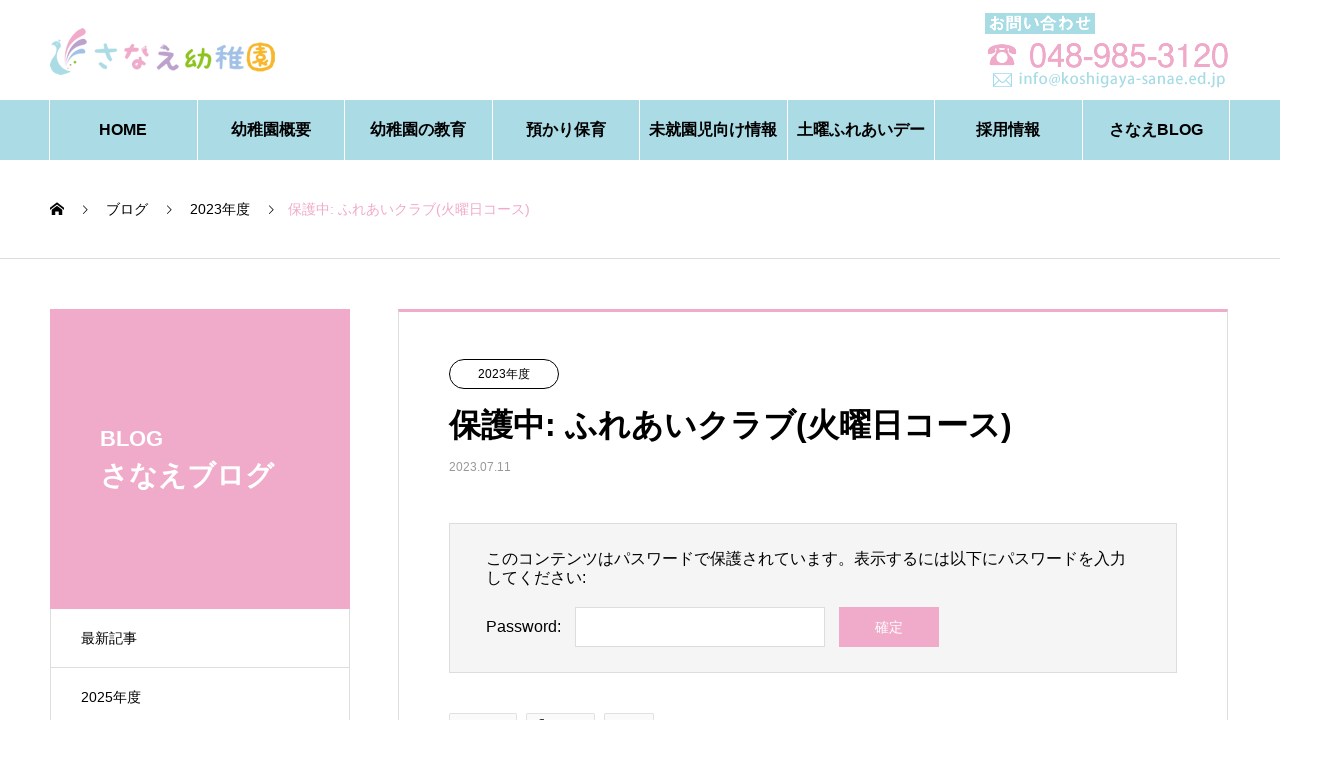

--- FILE ---
content_type: text/html; charset=UTF-8
request_url: https://www.koshigaya-sanae.ed.jp/23blog/32135.html
body_size: 51356
content:

<!DOCTYPE html>
<html lang="ja" prefix="og: http://ogp.me/ns#">
<head>
<meta charset="UTF-8">
  <meta name="viewport" content="width=device-width, initial-scale=1">
  <meta name="description" content="           ...">
  <title>ふれあいクラブ(火曜日コース) &#8211; さなえ幼稚園</title>
<meta name='robots' content='max-image-preview:large' />
	<style>img:is([sizes="auto" i], [sizes^="auto," i]) { contain-intrinsic-size: 3000px 1500px }</style>
	<meta name="robots" content="noindex, follow">
<link rel="alternate" type="application/rss+xml" title="さなえ幼稚園 &raquo; フィード" href="https://www.koshigaya-sanae.ed.jp/feed" />
<link rel="alternate" type="application/rss+xml" title="さなえ幼稚園 &raquo; コメントフィード" href="https://www.koshigaya-sanae.ed.jp/comments/feed" />
<script type="text/javascript">
/* <![CDATA[ */
window._wpemojiSettings = {"baseUrl":"https:\/\/s.w.org\/images\/core\/emoji\/16.0.1\/72x72\/","ext":".png","svgUrl":"https:\/\/s.w.org\/images\/core\/emoji\/16.0.1\/svg\/","svgExt":".svg","source":{"concatemoji":"https:\/\/www.koshigaya-sanae.ed.jp\/home\/wp-includes\/js\/wp-emoji-release.min.js?ver=6.8.3"}};
/*! This file is auto-generated */
!function(s,n){var o,i,e;function c(e){try{var t={supportTests:e,timestamp:(new Date).valueOf()};sessionStorage.setItem(o,JSON.stringify(t))}catch(e){}}function p(e,t,n){e.clearRect(0,0,e.canvas.width,e.canvas.height),e.fillText(t,0,0);var t=new Uint32Array(e.getImageData(0,0,e.canvas.width,e.canvas.height).data),a=(e.clearRect(0,0,e.canvas.width,e.canvas.height),e.fillText(n,0,0),new Uint32Array(e.getImageData(0,0,e.canvas.width,e.canvas.height).data));return t.every(function(e,t){return e===a[t]})}function u(e,t){e.clearRect(0,0,e.canvas.width,e.canvas.height),e.fillText(t,0,0);for(var n=e.getImageData(16,16,1,1),a=0;a<n.data.length;a++)if(0!==n.data[a])return!1;return!0}function f(e,t,n,a){switch(t){case"flag":return n(e,"\ud83c\udff3\ufe0f\u200d\u26a7\ufe0f","\ud83c\udff3\ufe0f\u200b\u26a7\ufe0f")?!1:!n(e,"\ud83c\udde8\ud83c\uddf6","\ud83c\udde8\u200b\ud83c\uddf6")&&!n(e,"\ud83c\udff4\udb40\udc67\udb40\udc62\udb40\udc65\udb40\udc6e\udb40\udc67\udb40\udc7f","\ud83c\udff4\u200b\udb40\udc67\u200b\udb40\udc62\u200b\udb40\udc65\u200b\udb40\udc6e\u200b\udb40\udc67\u200b\udb40\udc7f");case"emoji":return!a(e,"\ud83e\udedf")}return!1}function g(e,t,n,a){var r="undefined"!=typeof WorkerGlobalScope&&self instanceof WorkerGlobalScope?new OffscreenCanvas(300,150):s.createElement("canvas"),o=r.getContext("2d",{willReadFrequently:!0}),i=(o.textBaseline="top",o.font="600 32px Arial",{});return e.forEach(function(e){i[e]=t(o,e,n,a)}),i}function t(e){var t=s.createElement("script");t.src=e,t.defer=!0,s.head.appendChild(t)}"undefined"!=typeof Promise&&(o="wpEmojiSettingsSupports",i=["flag","emoji"],n.supports={everything:!0,everythingExceptFlag:!0},e=new Promise(function(e){s.addEventListener("DOMContentLoaded",e,{once:!0})}),new Promise(function(t){var n=function(){try{var e=JSON.parse(sessionStorage.getItem(o));if("object"==typeof e&&"number"==typeof e.timestamp&&(new Date).valueOf()<e.timestamp+604800&&"object"==typeof e.supportTests)return e.supportTests}catch(e){}return null}();if(!n){if("undefined"!=typeof Worker&&"undefined"!=typeof OffscreenCanvas&&"undefined"!=typeof URL&&URL.createObjectURL&&"undefined"!=typeof Blob)try{var e="postMessage("+g.toString()+"("+[JSON.stringify(i),f.toString(),p.toString(),u.toString()].join(",")+"));",a=new Blob([e],{type:"text/javascript"}),r=new Worker(URL.createObjectURL(a),{name:"wpTestEmojiSupports"});return void(r.onmessage=function(e){c(n=e.data),r.terminate(),t(n)})}catch(e){}c(n=g(i,f,p,u))}t(n)}).then(function(e){for(var t in e)n.supports[t]=e[t],n.supports.everything=n.supports.everything&&n.supports[t],"flag"!==t&&(n.supports.everythingExceptFlag=n.supports.everythingExceptFlag&&n.supports[t]);n.supports.everythingExceptFlag=n.supports.everythingExceptFlag&&!n.supports.flag,n.DOMReady=!1,n.readyCallback=function(){n.DOMReady=!0}}).then(function(){return e}).then(function(){var e;n.supports.everything||(n.readyCallback(),(e=n.source||{}).concatemoji?t(e.concatemoji):e.wpemoji&&e.twemoji&&(t(e.twemoji),t(e.wpemoji)))}))}((window,document),window._wpemojiSettings);
/* ]]> */
</script>
<style id='wp-emoji-styles-inline-css' type='text/css'>

	img.wp-smiley, img.emoji {
		display: inline !important;
		border: none !important;
		box-shadow: none !important;
		height: 1em !important;
		width: 1em !important;
		margin: 0 0.07em !important;
		vertical-align: -0.1em !important;
		background: none !important;
		padding: 0 !important;
	}
</style>
<link rel='stylesheet' id='wp-block-library-css' href='https://www.koshigaya-sanae.ed.jp/home/wp-includes/css/dist/block-library/style.min.css?ver=6.8.3' type='text/css' media='all' />
<style id='classic-theme-styles-inline-css' type='text/css'>
/*! This file is auto-generated */
.wp-block-button__link{color:#fff;background-color:#32373c;border-radius:9999px;box-shadow:none;text-decoration:none;padding:calc(.667em + 2px) calc(1.333em + 2px);font-size:1.125em}.wp-block-file__button{background:#32373c;color:#fff;text-decoration:none}
</style>
<link rel='stylesheet' id='wp-components-css' href='https://www.koshigaya-sanae.ed.jp/home/wp-includes/css/dist/components/style.min.css?ver=6.8.3' type='text/css' media='all' />
<link rel='stylesheet' id='wp-preferences-css' href='https://www.koshigaya-sanae.ed.jp/home/wp-includes/css/dist/preferences/style.min.css?ver=6.8.3' type='text/css' media='all' />
<link rel='stylesheet' id='wp-block-editor-css' href='https://www.koshigaya-sanae.ed.jp/home/wp-includes/css/dist/block-editor/style.min.css?ver=6.8.3' type='text/css' media='all' />
<link rel='stylesheet' id='wp-reusable-blocks-css' href='https://www.koshigaya-sanae.ed.jp/home/wp-includes/css/dist/reusable-blocks/style.min.css?ver=6.8.3' type='text/css' media='all' />
<link rel='stylesheet' id='wp-patterns-css' href='https://www.koshigaya-sanae.ed.jp/home/wp-includes/css/dist/patterns/style.min.css?ver=6.8.3' type='text/css' media='all' />
<link rel='stylesheet' id='wp-editor-css' href='https://www.koshigaya-sanae.ed.jp/home/wp-includes/css/dist/editor/style.min.css?ver=6.8.3' type='text/css' media='all' />
<link rel='stylesheet' id='tinyjpfont_gutenberg_style-css-css' href='https://www.koshigaya-sanae.ed.jp/home/wp-content/plugins/japanese-font-for-tinymce/gutenjpfont/dist/blocks.style.build.css?ver=6.8.3' type='text/css' media='all' />
<style id='global-styles-inline-css' type='text/css'>
:root{--wp--preset--aspect-ratio--square: 1;--wp--preset--aspect-ratio--4-3: 4/3;--wp--preset--aspect-ratio--3-4: 3/4;--wp--preset--aspect-ratio--3-2: 3/2;--wp--preset--aspect-ratio--2-3: 2/3;--wp--preset--aspect-ratio--16-9: 16/9;--wp--preset--aspect-ratio--9-16: 9/16;--wp--preset--color--black: #000000;--wp--preset--color--cyan-bluish-gray: #abb8c3;--wp--preset--color--white: #ffffff;--wp--preset--color--pale-pink: #f78da7;--wp--preset--color--vivid-red: #cf2e2e;--wp--preset--color--luminous-vivid-orange: #ff6900;--wp--preset--color--luminous-vivid-amber: #fcb900;--wp--preset--color--light-green-cyan: #7bdcb5;--wp--preset--color--vivid-green-cyan: #00d084;--wp--preset--color--pale-cyan-blue: #8ed1fc;--wp--preset--color--vivid-cyan-blue: #0693e3;--wp--preset--color--vivid-purple: #9b51e0;--wp--preset--gradient--vivid-cyan-blue-to-vivid-purple: linear-gradient(135deg,rgba(6,147,227,1) 0%,rgb(155,81,224) 100%);--wp--preset--gradient--light-green-cyan-to-vivid-green-cyan: linear-gradient(135deg,rgb(122,220,180) 0%,rgb(0,208,130) 100%);--wp--preset--gradient--luminous-vivid-amber-to-luminous-vivid-orange: linear-gradient(135deg,rgba(252,185,0,1) 0%,rgba(255,105,0,1) 100%);--wp--preset--gradient--luminous-vivid-orange-to-vivid-red: linear-gradient(135deg,rgba(255,105,0,1) 0%,rgb(207,46,46) 100%);--wp--preset--gradient--very-light-gray-to-cyan-bluish-gray: linear-gradient(135deg,rgb(238,238,238) 0%,rgb(169,184,195) 100%);--wp--preset--gradient--cool-to-warm-spectrum: linear-gradient(135deg,rgb(74,234,220) 0%,rgb(151,120,209) 20%,rgb(207,42,186) 40%,rgb(238,44,130) 60%,rgb(251,105,98) 80%,rgb(254,248,76) 100%);--wp--preset--gradient--blush-light-purple: linear-gradient(135deg,rgb(255,206,236) 0%,rgb(152,150,240) 100%);--wp--preset--gradient--blush-bordeaux: linear-gradient(135deg,rgb(254,205,165) 0%,rgb(254,45,45) 50%,rgb(107,0,62) 100%);--wp--preset--gradient--luminous-dusk: linear-gradient(135deg,rgb(255,203,112) 0%,rgb(199,81,192) 50%,rgb(65,88,208) 100%);--wp--preset--gradient--pale-ocean: linear-gradient(135deg,rgb(255,245,203) 0%,rgb(182,227,212) 50%,rgb(51,167,181) 100%);--wp--preset--gradient--electric-grass: linear-gradient(135deg,rgb(202,248,128) 0%,rgb(113,206,126) 100%);--wp--preset--gradient--midnight: linear-gradient(135deg,rgb(2,3,129) 0%,rgb(40,116,252) 100%);--wp--preset--font-size--small: 13px;--wp--preset--font-size--medium: 20px;--wp--preset--font-size--large: 36px;--wp--preset--font-size--x-large: 42px;--wp--preset--spacing--20: 0.44rem;--wp--preset--spacing--30: 0.67rem;--wp--preset--spacing--40: 1rem;--wp--preset--spacing--50: 1.5rem;--wp--preset--spacing--60: 2.25rem;--wp--preset--spacing--70: 3.38rem;--wp--preset--spacing--80: 5.06rem;--wp--preset--shadow--natural: 6px 6px 9px rgba(0, 0, 0, 0.2);--wp--preset--shadow--deep: 12px 12px 50px rgba(0, 0, 0, 0.4);--wp--preset--shadow--sharp: 6px 6px 0px rgba(0, 0, 0, 0.2);--wp--preset--shadow--outlined: 6px 6px 0px -3px rgba(255, 255, 255, 1), 6px 6px rgba(0, 0, 0, 1);--wp--preset--shadow--crisp: 6px 6px 0px rgba(0, 0, 0, 1);}:where(.is-layout-flex){gap: 0.5em;}:where(.is-layout-grid){gap: 0.5em;}body .is-layout-flex{display: flex;}.is-layout-flex{flex-wrap: wrap;align-items: center;}.is-layout-flex > :is(*, div){margin: 0;}body .is-layout-grid{display: grid;}.is-layout-grid > :is(*, div){margin: 0;}:where(.wp-block-columns.is-layout-flex){gap: 2em;}:where(.wp-block-columns.is-layout-grid){gap: 2em;}:where(.wp-block-post-template.is-layout-flex){gap: 1.25em;}:where(.wp-block-post-template.is-layout-grid){gap: 1.25em;}.has-black-color{color: var(--wp--preset--color--black) !important;}.has-cyan-bluish-gray-color{color: var(--wp--preset--color--cyan-bluish-gray) !important;}.has-white-color{color: var(--wp--preset--color--white) !important;}.has-pale-pink-color{color: var(--wp--preset--color--pale-pink) !important;}.has-vivid-red-color{color: var(--wp--preset--color--vivid-red) !important;}.has-luminous-vivid-orange-color{color: var(--wp--preset--color--luminous-vivid-orange) !important;}.has-luminous-vivid-amber-color{color: var(--wp--preset--color--luminous-vivid-amber) !important;}.has-light-green-cyan-color{color: var(--wp--preset--color--light-green-cyan) !important;}.has-vivid-green-cyan-color{color: var(--wp--preset--color--vivid-green-cyan) !important;}.has-pale-cyan-blue-color{color: var(--wp--preset--color--pale-cyan-blue) !important;}.has-vivid-cyan-blue-color{color: var(--wp--preset--color--vivid-cyan-blue) !important;}.has-vivid-purple-color{color: var(--wp--preset--color--vivid-purple) !important;}.has-black-background-color{background-color: var(--wp--preset--color--black) !important;}.has-cyan-bluish-gray-background-color{background-color: var(--wp--preset--color--cyan-bluish-gray) !important;}.has-white-background-color{background-color: var(--wp--preset--color--white) !important;}.has-pale-pink-background-color{background-color: var(--wp--preset--color--pale-pink) !important;}.has-vivid-red-background-color{background-color: var(--wp--preset--color--vivid-red) !important;}.has-luminous-vivid-orange-background-color{background-color: var(--wp--preset--color--luminous-vivid-orange) !important;}.has-luminous-vivid-amber-background-color{background-color: var(--wp--preset--color--luminous-vivid-amber) !important;}.has-light-green-cyan-background-color{background-color: var(--wp--preset--color--light-green-cyan) !important;}.has-vivid-green-cyan-background-color{background-color: var(--wp--preset--color--vivid-green-cyan) !important;}.has-pale-cyan-blue-background-color{background-color: var(--wp--preset--color--pale-cyan-blue) !important;}.has-vivid-cyan-blue-background-color{background-color: var(--wp--preset--color--vivid-cyan-blue) !important;}.has-vivid-purple-background-color{background-color: var(--wp--preset--color--vivid-purple) !important;}.has-black-border-color{border-color: var(--wp--preset--color--black) !important;}.has-cyan-bluish-gray-border-color{border-color: var(--wp--preset--color--cyan-bluish-gray) !important;}.has-white-border-color{border-color: var(--wp--preset--color--white) !important;}.has-pale-pink-border-color{border-color: var(--wp--preset--color--pale-pink) !important;}.has-vivid-red-border-color{border-color: var(--wp--preset--color--vivid-red) !important;}.has-luminous-vivid-orange-border-color{border-color: var(--wp--preset--color--luminous-vivid-orange) !important;}.has-luminous-vivid-amber-border-color{border-color: var(--wp--preset--color--luminous-vivid-amber) !important;}.has-light-green-cyan-border-color{border-color: var(--wp--preset--color--light-green-cyan) !important;}.has-vivid-green-cyan-border-color{border-color: var(--wp--preset--color--vivid-green-cyan) !important;}.has-pale-cyan-blue-border-color{border-color: var(--wp--preset--color--pale-cyan-blue) !important;}.has-vivid-cyan-blue-border-color{border-color: var(--wp--preset--color--vivid-cyan-blue) !important;}.has-vivid-purple-border-color{border-color: var(--wp--preset--color--vivid-purple) !important;}.has-vivid-cyan-blue-to-vivid-purple-gradient-background{background: var(--wp--preset--gradient--vivid-cyan-blue-to-vivid-purple) !important;}.has-light-green-cyan-to-vivid-green-cyan-gradient-background{background: var(--wp--preset--gradient--light-green-cyan-to-vivid-green-cyan) !important;}.has-luminous-vivid-amber-to-luminous-vivid-orange-gradient-background{background: var(--wp--preset--gradient--luminous-vivid-amber-to-luminous-vivid-orange) !important;}.has-luminous-vivid-orange-to-vivid-red-gradient-background{background: var(--wp--preset--gradient--luminous-vivid-orange-to-vivid-red) !important;}.has-very-light-gray-to-cyan-bluish-gray-gradient-background{background: var(--wp--preset--gradient--very-light-gray-to-cyan-bluish-gray) !important;}.has-cool-to-warm-spectrum-gradient-background{background: var(--wp--preset--gradient--cool-to-warm-spectrum) !important;}.has-blush-light-purple-gradient-background{background: var(--wp--preset--gradient--blush-light-purple) !important;}.has-blush-bordeaux-gradient-background{background: var(--wp--preset--gradient--blush-bordeaux) !important;}.has-luminous-dusk-gradient-background{background: var(--wp--preset--gradient--luminous-dusk) !important;}.has-pale-ocean-gradient-background{background: var(--wp--preset--gradient--pale-ocean) !important;}.has-electric-grass-gradient-background{background: var(--wp--preset--gradient--electric-grass) !important;}.has-midnight-gradient-background{background: var(--wp--preset--gradient--midnight) !important;}.has-small-font-size{font-size: var(--wp--preset--font-size--small) !important;}.has-medium-font-size{font-size: var(--wp--preset--font-size--medium) !important;}.has-large-font-size{font-size: var(--wp--preset--font-size--large) !important;}.has-x-large-font-size{font-size: var(--wp--preset--font-size--x-large) !important;}
:where(.wp-block-post-template.is-layout-flex){gap: 1.25em;}:where(.wp-block-post-template.is-layout-grid){gap: 1.25em;}
:where(.wp-block-columns.is-layout-flex){gap: 2em;}:where(.wp-block-columns.is-layout-grid){gap: 2em;}
:root :where(.wp-block-pullquote){font-size: 1.5em;line-height: 1.6;}
</style>
<link rel='stylesheet' id='contact-form-7-css' href='https://www.koshigaya-sanae.ed.jp/home/wp-content/plugins/contact-form-7/includes/css/styles.css?ver=5.6.4' type='text/css' media='all' />
<link rel='stylesheet' id='tinyjpfont-styles-css' href='https://www.koshigaya-sanae.ed.jp/home/wp-content/plugins/japanese-font-for-tinymce/addfont_lite.css?ver=6.8.3' type='text/css' media='all' />
<link rel='stylesheet' id='whats-new-style-css' href='https://www.koshigaya-sanae.ed.jp/home/wp-content/plugins/whats-new-genarator/whats-new.css?ver=2.0.2' type='text/css' media='all' />
<link rel='stylesheet' id='slb_core-css' href='https://www.koshigaya-sanae.ed.jp/home/wp-content/plugins/simple-lightbox/client/css/app.css?ver=2.8.1' type='text/css' media='all' />
<link rel='stylesheet' id='nano-style-css' href='https://www.koshigaya-sanae.ed.jp/home/wp-content/themes/nano_tcd065/style.css?ver=1.2' type='text/css' media='all' />
<!--n2css--><script type="text/javascript" src="https://www.koshigaya-sanae.ed.jp/home/wp-includes/js/jquery/jquery.min.js?ver=3.7.1" id="jquery-core-js"></script>
<script type="text/javascript" src="https://www.koshigaya-sanae.ed.jp/home/wp-includes/js/jquery/jquery-migrate.min.js?ver=3.4.1" id="jquery-migrate-js"></script>
<link rel="https://api.w.org/" href="https://www.koshigaya-sanae.ed.jp/wp-json/" /><link rel="alternate" title="JSON" type="application/json" href="https://www.koshigaya-sanae.ed.jp/wp-json/wp/v2/posts/32135" /><link rel="canonical" href="https://www.koshigaya-sanae.ed.jp/23blog/32135.html" />
<link rel='shortlink' href='https://www.koshigaya-sanae.ed.jp/?p=32135' />
<link rel="alternate" title="oEmbed (JSON)" type="application/json+oembed" href="https://www.koshigaya-sanae.ed.jp/wp-json/oembed/1.0/embed?url=https%3A%2F%2Fwww.koshigaya-sanae.ed.jp%2F23blog%2F32135.html" />
<link rel="alternate" title="oEmbed (XML)" type="text/xml+oembed" href="https://www.koshigaya-sanae.ed.jp/wp-json/oembed/1.0/embed?url=https%3A%2F%2Fwww.koshigaya-sanae.ed.jp%2F23blog%2F32135.html&#038;format=xml" />
<style type="text/css">* Custom css for Access Category Password form */
		.acpwd-container {
		
		}
		
		.acpwd-added-excerpt {
		}
		
		.acpwd-info-message {
		
		}
		
		.acpwd-form {
		
		}
		.acpwd-pass {
		
		}
		
		.acpwd-submit {
		
		}
		
		.acpwd-error-message {
			color: darkred;
		}</style><link rel="shortcut icon" href="https://www.koshigaya-sanae.ed.jp/home/wp-content/uploads/sanae-001.png">
<style>
.c-comment__form-submit:hover,.p-cb__item-btn a,.c-pw__btn,.p-readmore__btn:hover,.p-page-links a:hover span,.p-page-links > span,.p-pager a:hover,.p-pager span,.p-pagetop:focus,.p-pagetop:hover,.p-widget__title{background: #f0aaca}.p-breadcrumb__item{color: #f0aaca}.widget_nav_menu a:hover,.p-article02 a:hover .p-article02__title{color: #f0aaca}.p-entry__body a{color: #000000}body{font-family: "Segoe UI", Verdana, "游ゴシック", YuGothic, "Hiragino Kaku Gothic ProN", Meiryo, sans-serif}.c-logo,.p-page-header__title,.p-banner__title,.p-cover__title,.p-archive-header__title,.p-article05__title,.p-article09__title,.p-cb__item-title,.p-article11__title,.p-article12__title,.p-index-content01__title,.p-header-content__title,.p-megamenu01__item-list > li > a,.p-article13__title,.p-megamenu02__title,.p-cover__header-title{font-family: "Segoe UI", Verdana, "游ゴシック", YuGothic, "Hiragino Kaku Gothic ProN", Meiryo, sans-serif}.p-hover-effect--type3{background: #ffffff}.p-hover-effect--type3:hover img{opacity: 0.5}.p-blog__title{color: #000000;font-size: 2px}.p-cat--32{color: #000000;border: 1px solid #000000}.p-cat--27{color: #000000;border: 1px solid #000000}.p-cat--26{color: #000000;border: 1px solid #000000}.p-cat--25{color: ;border: 1px solid }.p-cat--1{color: ;border: 1px solid }.p-cat--28{color: #000000;border: 1px solid #000000}.p-cat--29{color: ;border: 1px solid }.p-cat--30{color: #000000;border: 1px solid #000000}.p-article04:hover a .p-article04__title{color: #f0aaca}.p-article06__content{border-left: 4px solid #d80100}.p-article06__title a:hover{color: #d80100}.p-article06__cat:hover{background: #d80100}.l-header{background: #ffffff}.l-header--fixed.is-active{background: #ffffff}.l-header__desc{color: #000000;font-size: 14px}.l-header__nav{background: #abdce6}.p-global-nav > li > a,.p-menu-btn{color: #000000}.p-global-nav > li > a:hover,.p-global-nav > .current-menu-item > a{background: #f0aaca;color: #ffffff}.p-global-nav .sub-menu a{background: #f0aaca;color: #ffffff}.p-global-nav .sub-menu a:hover{background: #ef5d9f;color: #ffffff}.p-global-nav .menu-item-has-children > a > .p-global-nav__toggle::before{border-color: #000000}.p-megamenu02::before{background: #b4ffa5}.p-megamenu02__list a:hover .p-article13__title{color: #b4ffa5}.p-footer-banners{background: #f4f4f4}.p-info{background: #ffffff;color: #000000}.p-info__logo{font-size: 40px}.p-info__desc{color: #000000;font-size: 14px}.p-footer-widgets{background: #ffffff;color: #000000}.p-footer-widget__title{color: #004d8c}.p-footer-nav{background: #ffffff;color: #000000}.p-footer-nav a{color: #000000}.p-footer-nav a:hover{color: #000000}.p-copyright{background: #f0aaca}.p-blog__title,.p-entry,.p-headline,.p-cat-list__title{border-top: 3px solid #f0aaca}.p-works-entry__header{border-bottom: 3px solid #f0aaca}.p-article01 a:hover .p-article01__title,.p-article03 a:hover .p-article03__title,.p-article05__link,.p-article08__title a:hover,.p-article09__link,.p-article07 a:hover .p-article07__title,.p-article10 a:hover .p-article10__title{color: #f0aaca}.p-page-header,.p-list__item a::before,.p-cover__header,.p-works-entry__cat:hover,.p-service-cat-header{background: #f0aaca}.p-page-header__title,.p-cover__header-title{color: #ffffff;font-size: 22px}.p-page-header__sub,.p-cover__header-sub{color: #ffffff;font-size: 28px}.p-entry__title{font-size: 32px}.p-entry__body{font-size: 16px}@media screen and (max-width: 767px) {.p-blog__title{font-size: 2px}.p-list .is-current > a{color: #f0aaca}.p-entry__title{font-size: 20px}.p-entry__body{font-size: 14px}}@media screen and (max-width: 1199px) {.p-global-nav > li > a,.p-global-nav > li > a:hover{background: #ffffff;color: #000000}}@media screen and (max-width: 991px) {.p-page-header__title,.p-cover__header-title{font-size: 28px}.p-page-header__sub,.p-cover__header-sub{font-size: 20px}}.c-load--type1 { border: 3px solid rgba(240, 170, 202, 0.2); border-top-color: #f0aaca; }
.p-global-nav {
    font-size: 16px;
    font-weight: bold;
}
.p-info__desc {
    margin: 18px 0 0 0;
}
.p-article01__img {
    float: left;
    width: 10%;
    margin-right: 3%;
}

.archive .p-article01__title, .blog .p-article01__title {
    width: 70%;
    float: left;
    margin-top: 10px;
}

@media screen and (max-width: 767px) { 
.p-article01__img {
    margin: 0 3% 0 4%;}
}
.home .l-contents { margin-top: -266px;}
div.whatsnew dl { line-height: 1.6;}

.news2 .lcp_catlist li{    width: 24.0%;  display: block; float: left; margin: 0 1% 20px 0; border: solid 1px #d9f1dd; padding: 5px 1%; height: 200px; 
overflow: hidden;line-height: 1.0;}
.news2  .lcp_catlist li a{width:98%; overflow: hidden;line-height: 1.2;font-size: 14px;}
.news2  .lcp_catlist li img{margin: 10px 0 0 0 }
@media screen and (max-width: 767px) { 
.news2 .lcp_catlist li{    width: 48.0%;  display: block; float: left; margin: 0 1% 20px 0; border: solid 1px #d9f1dd; padding: 5px 1%; height: 200px; 
overflow: hidden;line-height: 1.0;}
}

.news2 .lcp_catlist li img{
    box-shadow: 4px 4px 4px -3px #949494;
    width:100%;
    height: 158px!important;
}</style>
</head>
<body class="wp-singular post-template-default single single-post postid-32135 single-format-standard wp-theme-nano_tcd065">

  <div id="site_loader_overlay">
  <div id="site_loader_animation" class="c-load--type1">
      </div>
</div>

  <header id="js-header" class="l-header l-header--fixed">
    <div class="l-header__inner l-inner">

      <div class="l-header__logo c-logo">
    <a href="https://www.koshigaya-sanae.ed.jp/">
    <img src="https://www.koshigaya-sanae.ed.jp/home/wp-content/uploads/sanae-007.png" alt="さなえ幼稚園" width="228">
  </a>
  </div>

      <p class="l-header__desc"></p>

          <div class="l-header__right">
      <a href="https://www.koshigaya-sanae.ed.jp/contact.html"><img src="https://www.koshigaya-sanae.ed.jp/home/wp-content/uploads/tel02.gif"></a>
    </div>

    </div>

    <button id="js-menu-btn" class="p-menu-btn c-menu-btn"></button>
    <nav id="js-header__nav" class="l-header__nav">
      <ul id="js-global-nav" class="p-global-nav l-inner"><li id="menu-item-355" class="menu-item menu-item-type-custom menu-item-object-custom menu-item-home menu-item-355"><a href="https://www.koshigaya-sanae.ed.jp/">HOME<span class="p-global-nav__toggle"></span></a></li>
<li id="menu-item-552" class="menu-item menu-item-type-post_type menu-item-object-page menu-item-has-children menu-item-552"><a href="https://www.koshigaya-sanae.ed.jp/gaiyou.html">幼稚園概要<span class="p-global-nav__toggle"></span></a>
<ul class="sub-menu">
	<li id="menu-item-550" class="menu-item menu-item-type-custom menu-item-object-custom menu-item-550"><a href="https://www.koshigaya-sanae.ed.jp/gaiyou.html">園長のことば<span class="p-global-nav__toggle"></span></a></li>
	<li id="menu-item-551" class="menu-item menu-item-type-custom menu-item-object-custom menu-item-551"><a href="https://www.koshigaya-sanae.ed.jp/gaiyou.html#features">幼稚園の特色<span class="p-global-nav__toggle"></span></a></li>
	<li id="menu-item-553" class="menu-item menu-item-type-custom menu-item-object-custom menu-item-553"><a href="https://www.koshigaya-sanae.ed.jp/gaiyou.html#policy">経営方針<span class="p-global-nav__toggle"></span></a></li>
	<li id="menu-item-554" class="menu-item menu-item-type-custom menu-item-object-custom menu-item-554"><a href="https://www.koshigaya-sanae.ed.jp/gaiyou.html#garden">園舎・設備紹介<span class="p-global-nav__toggle"></span></a></li>
	<li id="menu-item-555" class="menu-item menu-item-type-custom menu-item-object-custom menu-item-555"><a href="https://www.koshigaya-sanae.ed.jp/gaiyou.html#map">周辺地図<span class="p-global-nav__toggle"></span></a></li>
	<li id="menu-item-556" class="menu-item menu-item-type-custom menu-item-object-custom menu-item-556"><a href="https://www.koshigaya-sanae.ed.jp/gaiyou.html#bus">通園バスコース<span class="p-global-nav__toggle"></span></a></li>
</ul>
</li>
<li id="menu-item-489" class="menu-item menu-item-type-post_type menu-item-object-page menu-item-has-children menu-item-489"><a href="https://www.koshigaya-sanae.ed.jp/education.html">幼稚園の教育<span class="p-global-nav__toggle"></span></a>
<ul class="sub-menu">
	<li id="menu-item-564" class="menu-item menu-item-type-custom menu-item-object-custom menu-item-564"><a href="https://www.koshigaya-sanae.ed.jp/education.html">教育目標<span class="p-global-nav__toggle"></span></a></li>
	<li id="menu-item-565" class="menu-item menu-item-type-custom menu-item-object-custom menu-item-565"><a href="https://www.koshigaya-sanae.ed.jp/education.html#day">一日の様子<span class="p-global-nav__toggle"></span></a></li>
	<li id="menu-item-566" class="menu-item menu-item-type-custom menu-item-object-custom menu-item-566"><a href="https://www.koshigaya-sanae.ed.jp/education.html#event">年間行事<span class="p-global-nav__toggle"></span></a></li>
	<li id="menu-item-567" class="menu-item menu-item-type-custom menu-item-object-custom menu-item-567"><a href="https://www.koshigaya-sanae.ed.jp/education.html#extracurricular">課外教室<span class="p-global-nav__toggle"></span></a></li>
</ul>
</li>
<li id="menu-item-37421" class="menu-item menu-item-type-post_type menu-item-object-page menu-item-37421"><a href="https://www.koshigaya-sanae.ed.jp/extended_hours.html">預かり保育<span class="p-global-nav__toggle"></span></a></li>
<li id="menu-item-20377" class="menu-item menu-item-type-post_type menu-item-object-page menu-item-has-children menu-item-20377"><a href="https://www.koshigaya-sanae.ed.jp/pre.html">未就園児向け情報<span class="p-global-nav__toggle"></span></a>
<ul class="sub-menu">
	<li id="menu-item-560" class="menu-item menu-item-type-custom menu-item-object-custom menu-item-560"><a href="https://www.koshigaya-sanae.ed.jp/pre.html">入園案内<span class="p-global-nav__toggle"></span></a></li>
	<li id="menu-item-562" class="menu-item menu-item-type-custom menu-item-object-custom menu-item-562"><a href="https://www.koshigaya-sanae.ed.jp/pre.html#faq">よくあるご質問<span class="p-global-nav__toggle"></span></a></li>
	<li id="menu-item-561" class="menu-item menu-item-type-custom menu-item-object-custom menu-item-561"><a href="https://www.koshigaya-sanae.ed.jp/sat.html">未就園児参加イベント<span class="p-global-nav__toggle"></span></a></li>
	<li id="menu-item-1594" class="menu-item menu-item-type-post_type menu-item-object-page menu-item-1594"><a href="https://www.koshigaya-sanae.ed.jp/fureai-club.html">親子未就園児教室<span class="p-global-nav__toggle"></span></a></li>
</ul>
</li>
<li id="menu-item-593" class="menu-item menu-item-type-post_type menu-item-object-page menu-item-593"><a href="https://www.koshigaya-sanae.ed.jp/sat.html">土曜ふれあいデー<span class="p-global-nav__toggle"></span></a></li>
<li id="menu-item-398" class="menu-item menu-item-type-post_type menu-item-object-page menu-item-398"><a href="https://www.koshigaya-sanae.ed.jp/recruitment.html">採用情報<span class="p-global-nav__toggle"></span></a></li>
<li id="menu-item-609" class="menu-item menu-item-type-post_type menu-item-object-page current_page_parent menu-item-has-children menu-item-609"><a href="https://www.koshigaya-sanae.ed.jp/blog.html">さなえBLOG<span class="p-global-nav__toggle"></span></a>
<ul class="sub-menu">
	<li id="menu-item-59413" class="menu-item menu-item-type-taxonomy menu-item-object-category menu-item-59413"><a href="https://www.koshigaya-sanae.ed.jp/category/25blog">2025年度<span class="p-global-nav__toggle"></span></a></li>
	<li id="menu-item-44268" class="menu-item menu-item-type-taxonomy menu-item-object-category menu-item-44268"><a href="https://www.koshigaya-sanae.ed.jp/category/24blog">2024年度<span class="p-global-nav__toggle"></span></a></li>
	<li id="menu-item-27097" class="menu-item menu-item-type-taxonomy menu-item-object-category current-post-ancestor current-menu-parent current-post-parent menu-item-27097"><a href="https://www.koshigaya-sanae.ed.jp/category/23blog">2023年度<span class="p-global-nav__toggle"></span></a></li>
	<li id="menu-item-13416" class="menu-item menu-item-type-taxonomy menu-item-object-category menu-item-13416"><a href="https://www.koshigaya-sanae.ed.jp/category/22blog">2022年度<span class="p-global-nav__toggle"></span></a></li>
	<li id="menu-item-13409" class="menu-item menu-item-type-taxonomy menu-item-object-category menu-item-13409"><a href="https://www.koshigaya-sanae.ed.jp/category/21blog">2021年度<span class="p-global-nav__toggle"></span></a></li>
</ul>
</li>
</ul>      <button id="js-header__nav-close" class="l-header__nav-close p-close-btn">閉じる</button>
    </nav>

    
  </header>
  <main class="l-main">

<ol class="p-breadcrumb c-breadcrumb l-inner" itemscope="" itemtype="http://schema.org/BreadcrumbList">
<li class="p-breadcrumb__item c-breadcrumb__item c-breadcrumb__item--home" itemprop="itemListElement" itemscope="" itemtype="http://schema.org/ListItem">
<a href="https://www.koshigaya-sanae.ed.jp/" itemscope="" itemtype="http://schema.org/Thing" itemprop="item">
<span itemprop="name">HOME</span>
</a>
<meta itemprop="position" content="1">
</li>
<li class="p-breadcrumb__item c-breadcrumb__item" itemprop="itemListElement" itemscope="" itemtype="http://schema.org/ListItem">
<a href="https://www.koshigaya-sanae.ed.jp/blog.html" itemscope="" itemtype="http://schema.org/Thing" itemprop="item">
<span itemprop="name">ブログ</span>
</a>
<meta itemprop="position" content="2">
</li>
<li class="p-breadcrumb__item c-breadcrumb__item" itemprop="itemListElement" itemscope="" itemtype="http://schema.org/ListItem">
<a href="https://www.koshigaya-sanae.ed.jp/category/23blog" itemscope="" itemtype="http://schema.org/Thing" itemprop="item">
<span itemprop="name">2023年度</span>
</a>
<meta itemprop="position" content="3">
</li>
<li class="p-breadcrumb__item c-breadcrumb__item">保護中: ふれあいクラブ(火曜日コース)</li>
</ol>

<div class="l-contents l-contents--grid">

  <div class="l-contents__inner l-inner">

    <header class="l-page-header">
  <div class="p-page-header">
    <h1 class="p-page-header__title">BLOG</h1>
    <p class="p-page-header__sub">さなえブログ</p>
  </div>
  <ul id="js-list" class="p-list">
<li class="p-list__item"><a href="https://www.koshigaya-sanae.ed.jp/blog.html">最新記事</a></li><li class="p-list__item"><a href="https://www.koshigaya-sanae.ed.jp/category/25blog">2025年度</a></li><li class="p-list__item"><a href="https://www.koshigaya-sanae.ed.jp/category/24blog">2024年度</a></li><li class="p-list__item is-current is-parent"><a href="https://www.koshigaya-sanae.ed.jp/category/23blog">2023年度</a></li><li class="p-list__item"><a href="https://www.koshigaya-sanae.ed.jp/category/22blog">2022年度</a></li><li class="p-list__item"><a href="https://www.koshigaya-sanae.ed.jp/category/21blog">2021年度</a></li></ul>
</header>

    <div class="l-primary">

            <article class="p-entry">

        <div class="p-entry__inner">

  	      <header class="p-entry__header">

                        <a class="p-entry__cat p-cat p-cat--26" href="https://www.koshigaya-sanae.ed.jp/category/23blog">2023年度</a>
            
            <h1 class="p-entry__title">保護中: ふれあいクラブ(火曜日コース)</h1>

                        <time class="p-entry__date" datetime="2023-07-11">2023.07.11</time>
            
          </header>

          
          <div class="p-entry__body">
          <form action="https://www.koshigaya-sanae.ed.jp/home/wp-login.php?action=postpass" class="post-password-form c-pw" method="post">
<div>
<div class="c-pw__box">
<p class="c-pw__box-desc">このコンテンツはパスワードで保護されています。表示するには以下にパスワードを入力してください:</p>
<div><label class="c-pw__box-label" for="pwbox-32135">Password:</label><input class="c-pw__box-input" name="post_password" id="pwbox-32135" type="password" size="20"><input class="c-pw__btn c-pw__btn--submit" type="submit" name="Submit" value="確定"></div>
</div>
</div>
</form>
          </div>

          			<ul class="p-entry__share c-share u-clearfix c-share--sm c-share--mono">
				<li class="c-share__btn c-share__btn--twitter">
			    <a href="http://twitter.com/share?text=%E4%BF%9D%E8%AD%B7%E4%B8%AD%3A+%E3%81%B5%E3%82%8C%E3%81%82%E3%81%84%E3%82%AF%E3%83%A9%E3%83%96%28%E7%81%AB%E6%9B%9C%E6%97%A5%E3%82%B3%E3%83%BC%E3%82%B9%29&url=https%3A%2F%2Fwww.koshigaya-sanae.ed.jp%2F23blog%2F32135.html&via=&tw_p=tweetbutton&related="  onclick="javascript:window.open(this.href, '', 'menubar=no,toolbar=no,resizable=yes,scrollbars=yes,height=400,width=600');return false;">
			     	<i class="c-share__icn c-share__icn--twitter"></i>
			      <span class="c-share__title">Tweet</span>
			   	</a>
			   </li>
			    <li class="c-share__btn c-share__btn--facebook">
			    	<a href="//www.facebook.com/sharer/sharer.php?u=https://www.koshigaya-sanae.ed.jp/23blog/32135.html&amp;t=%E4%BF%9D%E8%AD%B7%E4%B8%AD%3A+%E3%81%B5%E3%82%8C%E3%81%82%E3%81%84%E3%82%AF%E3%83%A9%E3%83%96%28%E7%81%AB%E6%9B%9C%E6%97%A5%E3%82%B3%E3%83%BC%E3%82%B9%29" rel="nofollow" target="_blank">
			      	<i class="c-share__icn c-share__icn--facebook"></i>
			        <span class="c-share__title">Share</span>
			      </a>
			    </li>
			    <li class="c-share__btn c-share__btn--google-plus">
			      <a href="https://plus.google.com/share?url=https%3A%2F%2Fwww.koshigaya-sanae.ed.jp%2F23blog%2F32135.html" onclick="javascript:window.open(this.href, '', 'menubar=no,toolbar=no,resizable=yes,scrollbars=yes,height=600,width=500');return false;">
			      	<i class="c-share__icn c-share__icn--google-plus"></i>
			        <span class="c-share__title">+1</span>
			      </a>
					</li>
			</ul>

          
<ul class="p-entry__meta-box c-meta-box u-clearfix">
	<li class="c-meta-box__item c-meta-box__item--category"><a href="https://www.koshigaya-sanae.ed.jp/category/23blog" rel="category tag">2023年度</a></li></ul>

          			    <ul class="p-nav01 c-nav01 u-clearfix">
			    	<li class="p-nav01__item--prev p-nav01__item c-nav01__item c-nav01__item--prev"><a href="https://www.koshigaya-sanae.ed.jp/23blog/32087.html" data-prev="前の記事"><span>プール指導</span></a></li>
			    	<li class="p-nav01__item--next p-nav01__item c-nav01__item c-nav01__item--next"><a href="https://www.koshigaya-sanae.ed.jp/23blog/32148.html" data-next="次の記事"><span>室内遊び(もも3)</span></a></li>
			    </ul>
          
  	    </div>
      </article>
      
      
      
      
    </div><!-- /.l-primary -->

    <div class="l-secondary">
<div class="p-widget widget_calendar" id="calendar-2">
<div id="calendar_wrap" class="calendar_wrap"><table id="wp-calendar" class="wp-calendar-table">
	<caption>2026年1月</caption>
	<thead>
	<tr>
		<th scope="col" aria-label="月曜日">月</th>
		<th scope="col" aria-label="火曜日">火</th>
		<th scope="col" aria-label="水曜日">水</th>
		<th scope="col" aria-label="木曜日">木</th>
		<th scope="col" aria-label="金曜日">金</th>
		<th scope="col" aria-label="土曜日">土</th>
		<th scope="col" aria-label="日曜日">日</th>
	</tr>
	</thead>
	<tbody>
	<tr>
		<td colspan="3" class="pad">&nbsp;</td><td>1</td><td>2</td><td>3</td><td>4</td>
	</tr>
	<tr>
		<td><a href="https://www.koshigaya-sanae.ed.jp/date/2026/01/05" aria-label="2026年1月5日 に投稿を公開">5</a></td><td>6</td><td>7</td><td>8</td><td>9</td><td><a href="https://www.koshigaya-sanae.ed.jp/date/2026/01/10" aria-label="2026年1月10日 に投稿を公開">10</a></td><td>11</td>
	</tr>
	<tr>
		<td>12</td><td>13</td><td>14</td><td><a href="https://www.koshigaya-sanae.ed.jp/date/2026/01/15" aria-label="2026年1月15日 に投稿を公開">15</a></td><td><a href="https://www.koshigaya-sanae.ed.jp/date/2026/01/16" aria-label="2026年1月16日 に投稿を公開">16</a></td><td><a href="https://www.koshigaya-sanae.ed.jp/date/2026/01/17" aria-label="2026年1月17日 に投稿を公開">17</a></td><td>18</td>
	</tr>
	<tr>
		<td>19</td><td id="today">20</td><td>21</td><td>22</td><td>23</td><td>24</td><td>25</td>
	</tr>
	<tr>
		<td>26</td><td>27</td><td>28</td><td>29</td><td>30</td><td>31</td>
		<td class="pad" colspan="1">&nbsp;</td>
	</tr>
	</tbody>
	</table><nav aria-label="前と次の月" class="wp-calendar-nav">
		<span class="wp-calendar-nav-prev"><a href="https://www.koshigaya-sanae.ed.jp/date/2025/12">&laquo; 12月</a></span>
		<span class="pad">&nbsp;</span>
		<span class="wp-calendar-nav-next">&nbsp;</span>
	</nav></div></div>
</div><!-- /.l-secondary -->

  </div>
</div>

  </main>
  <footer class="l-footer">

        <div class="p-footer-banners">
      <ul class="p-footer-banners__list l-inner">

        <li class="p-footer-banners__list-item p-banner p-banner--lg"><a href="https://www.koshigaya-sanae.ed.jp/sat.html"><div class="p-banner__content"><p></p></div><img width="740" height="280" src="https://www.koshigaya-sanae.ed.jp/home/wp-content/uploads/sanae-093.png" class="attachment-size5 size-size5" alt="" decoding="async" loading="lazy" srcset="https://www.koshigaya-sanae.ed.jp/home/wp-content/uploads/sanae-093.png 740w, https://www.koshigaya-sanae.ed.jp/home/wp-content/uploads/sanae-093-300x114.png 300w" sizes="auto, (max-width: 740px) 100vw, 740px" /></a></li><li class="p-footer-banners__list-item p-banner p-banner--lg"><a href="https://www.koshigaya-sanae.ed.jp/pre.html#enter"><div class="p-banner__content"><p></p></div><img width="740" height="280" src="https://www.koshigaya-sanae.ed.jp/home/wp-content/uploads/sanae-092_22-740x280.png" class="attachment-size5 size-size5" alt="" decoding="async" loading="lazy" srcset="https://www.koshigaya-sanae.ed.jp/home/wp-content/uploads/sanae-092_22.png 740w, https://www.koshigaya-sanae.ed.jp/home/wp-content/uploads/sanae-092_22-300x114.png 300w, https://www.koshigaya-sanae.ed.jp/home/wp-content/uploads/sanae-092_22-480x182.png 480w" sizes="auto, (max-width: 740px) 100vw, 740px" /></a></li><li class="p-footer-banners__list-item p-banner p-banner--lg"><a href="https://www.koshigaya-sanae.ed.jp/fureai-club.html"><div class="p-banner__content"><p></p></div><img width="740" height="280" src="https://www.koshigaya-sanae.ed.jp/home/wp-content/uploads/2023/05/2023052002.png" class="attachment-size5 size-size5" alt="" decoding="async" loading="lazy" srcset="https://www.koshigaya-sanae.ed.jp/home/wp-content/uploads/2023/05/2023052002.png 740w, https://www.koshigaya-sanae.ed.jp/home/wp-content/uploads/2023/05/2023052002-300x114.png 300w" sizes="auto, (max-width: 740px) 100vw, 740px" /></a></li>
      </ul>
    </div>
    
    <div class="p-info">
      <div class="p-info__inner l-inner">

        <div class="p-info__logo c-logo">
    <a href="https://www.koshigaya-sanae.ed.jp/">
  <img src="https://www.koshigaya-sanae.ed.jp/home/wp-content/uploads/sanae-007.png" alt="さなえ幼稚園" width="228">
  </a>
  </div>

        <p class="p-info__desc">〒343-0826 　埼玉県越谷市東町3-330 　　TEL：048-985-3120</p>

	      <ul class="p-social-nav">
                                                                        <li class="p-social-nav__item p-social-nav__item--rss"><a href="https://www.koshigaya-sanae.ed.jp/feed"></a></li>
          	      </ul>
      </div>
    </div>
        <div class="p-footer-widgets">
      <div class="p-footer-widgets__inner l-inner">
        <div class="p-footer-widgets__item p-footer-widget widget_text" id="text-4">
			<div class="textwidget"><table style="font-size: 0.75em; line-height: 1.3;" border="0" width="1100" cellspacing="0" cellpadding="0" align="center">
<tbody>
<tr>
<td colspan="2"><img loading="lazy" decoding="async" src="https://www.koshigaya-sanae.ed.jp/image/spacer.gif" width="20" height="20" border="0" /></td>
</tr>
<tr>
<td valign="top" width="300">
<table border="0" width="280" cellspacing="0" cellpadding="0" align="center">
<tbody>
<tr>
<td>
<div align="center"><a href="https://www.koshigaya-sanae.ed.jp/"><img loading="lazy" decoding="async" src="https://www.koshigaya-sanae.ed.jp/webimages/sanae-0055.png" width="209" height="135" border="0" /></a></div>
</td>
</tr>
<tr>
<td>
<div align="center"><img loading="lazy" decoding="async" src="https://www.koshigaya-sanae.ed.jp/webimages/spacer.gif" width="10" height="10" border="0" /></div>
</td>
</tr>
<tr>
<td class="text-white12">
<div align="center">〒343-0826 　埼玉県越谷市東町3-330</div>
</td>
</tr>
<tr>
<td class="text-white12">
<div align="center">TEL：048-985-3120 　FAX：048-985-3126</div>
</td>
</tr>
<tr>
<td class="text-white12"><img loading="lazy" decoding="async" src="https://www.koshigaya-sanae.ed.jp/webimages/spacer.gif" width="10" height="10" border="0" /></td>
</tr>
</tbody>
</table>
</td>
<td valign="top" width="800">
<table class="text-white12" border="0" width="780" cellspacing="0" cellpadding="0" align="center">
<tbody>
<tr class="text-white14">
<td nowrap="nowrap" width="156" height="30">さなえ幼稚園概要</td>
<td nowrap="nowrap" width="156" height="30">さなえ幼稚園の教育</td>
<td nowrap="nowrap" width="156" height="30">未就園児向け情報</td>
<td nowrap="nowrap" width="156" height="30"><a class="text-white12" href="https://www.koshigaya-sanae.ed.jp/recruitment.html">・採用情報</a></td>
<td nowrap="nowrap" width="156" height="30"><a class="text-white12" href="https://www.koshigaya-sanae.ed.jp/contact.html">・お問い合わせ窓口</a></td>
</tr>
<tr>
<td nowrap="nowrap" width="156"><a class="text-white12" href="https://www.koshigaya-sanae.ed.jp/gaiyou.html">・園長のことば</a></td>
<td nowrap="nowrap" width="156"><a class="text-white12" href="https://www.koshigaya-sanae.ed.jp/education.html">・教育目標</a></td>
<td nowrap="nowrap" width="156"><a class="text-white12" href="https://www.koshigaya-sanae.ed.jp/pre.html">・入園案内</a></td>
<td nowrap="nowrap" width="156"></td>
<td nowrap="nowrap" width="156"></td>
</tr>
<tr>
<td nowrap="nowrap" width="156"><a class="text-white12" href="https://www.koshigaya-sanae.ed.jp/gaiyou.html#features">・幼稚園の特色</a></td>
<td nowrap="nowrap" width="156"><a class="text-white12" href="https://www.koshigaya-sanae.ed.jp/education.html#day">・一日の様子</a></td>
<td nowrap="nowrap" width="156"><a class="text-white12" href="https://www.koshigaya-sanae.ed.jp/pre.html#saturday">・未就園児参加イベント</a></td>
<td nowrap="nowrap" width="156"></td>
<td nowrap="nowrap" width="156"></td>
</tr>
<tr>
<td nowrap="nowrap" width="156"><a class="text-white12" href="https://www.koshigaya-sanae.ed.jp/gaiyou.html#policy">・運営方針</a></td>
<td nowrap="nowrap" width="156"><a class="text-white12" href="https://www.koshigaya-sanae.ed.jp/education.html#event">・年間行事</a></td>
<td nowrap="nowrap" width="156"><a class="text-white12" href="https://www.koshigaya-sanae.ed.jp/pre.html#faq">・よくあるご質問</a></td>
<td nowrap="nowrap" width="156"></td>
<td nowrap="nowrap" width="156"></td>
</tr>
<tr>
<td nowrap="nowrap" width="156"><a class="text-white12" href="https://www.koshigaya-sanae.ed.jp/gaiyou.html#garden">・園舎・設備紹介</a></td>
<td nowrap="nowrap" width="156"><a class="text-white12" href="https://www.koshigaya-sanae.ed.jp/education.html#extracurricular">・課外教室</a></td>
<td nowrap="nowrap" width="156"></td>
<td nowrap="nowrap" width="156"></td>
<td nowrap="nowrap" width="156"></td>
</tr>
<tr>
<td nowrap="nowrap" width="156"><a class="text-white12" href="https://www.koshigaya-sanae.ed.jp/gaiyou.html#map">・周辺地図</a></td>
<td nowrap="nowrap" width="156"></td>
<td nowrap="nowrap" width="156"></td>
<td nowrap="nowrap" width="156"></td>
<td nowrap="nowrap" width="156"></td>
</tr>
<tr>
<td nowrap="nowrap" width="156"><a class="text-white12" href="https://www.koshigaya-sanae.ed.jp/gaiyou.html#bus">・通園バスコ-ス</a></td>
<td nowrap="nowrap" width="156"></td>
<td nowrap="nowrap" width="156"></td>
<td nowrap="nowrap" width="156"></td>
<td nowrap="nowrap" width="156"></td>
</tr>
<tr>
<td nowrap="nowrap" width="156"><a class="text-white12" href="https://www.koshigaya-sanae.ed.jp/gaiyou.html#staff">・職員のご紹介</a></td>
<td nowrap="nowrap" width="156"></td>
<td nowrap="nowrap" width="156"></td>
<td nowrap="nowrap" width="156"></td>
<td nowrap="nowrap" width="156"></td>
</tr>
</tbody>
</table>
</td>
</tr>
</tbody>
</table>
</div>
		</div>
      </div>
    </div><!-- /.p-footer-widgets -->
        <ul id="menu-menu01" class="p-footer-nav"><li class="menu-item menu-item-type-custom menu-item-object-custom menu-item-home menu-item-355"><a href="https://www.koshigaya-sanae.ed.jp/">HOME</a></li>
<li class="menu-item menu-item-type-post_type menu-item-object-page menu-item-552"><a href="https://www.koshigaya-sanae.ed.jp/gaiyou.html">幼稚園概要</a></li>
<li class="menu-item menu-item-type-post_type menu-item-object-page menu-item-489"><a href="https://www.koshigaya-sanae.ed.jp/education.html">幼稚園の教育</a></li>
<li class="menu-item menu-item-type-post_type menu-item-object-page menu-item-37421"><a href="https://www.koshigaya-sanae.ed.jp/extended_hours.html">預かり保育</a></li>
<li class="menu-item menu-item-type-post_type menu-item-object-page menu-item-20377"><a href="https://www.koshigaya-sanae.ed.jp/pre.html">未就園児向け情報</a></li>
<li class="menu-item menu-item-type-post_type menu-item-object-page menu-item-593"><a href="https://www.koshigaya-sanae.ed.jp/sat.html">土曜ふれあいデー</a></li>
<li class="menu-item menu-item-type-post_type menu-item-object-page menu-item-398"><a href="https://www.koshigaya-sanae.ed.jp/recruitment.html">採用情報</a></li>
<li class="menu-item menu-item-type-post_type menu-item-object-page current_page_parent menu-item-609"><a href="https://www.koshigaya-sanae.ed.jp/blog.html">さなえBLOG</a></li>
</ul>    <p class="p-copyright">
      <small>Copyright &copy; さなえ幼稚園 All Rights Reserved.</small>
    </p>
    <div id="js-pagetop" class="p-pagetop"><a href="#"></a></div>
  </footer>
  <script type="speculationrules">
{"prefetch":[{"source":"document","where":{"and":[{"href_matches":"\/*"},{"not":{"href_matches":["\/home\/wp-*.php","\/home\/wp-admin\/*","\/home\/wp-content\/uploads\/*","\/home\/wp-content\/*","\/home\/wp-content\/plugins\/*","\/home\/wp-content\/themes\/nano_tcd065\/*","\/*\\?(.+)"]}},{"not":{"selector_matches":"a[rel~=\"nofollow\"]"}},{"not":{"selector_matches":".no-prefetch, .no-prefetch a"}}]},"eagerness":"conservative"}]}
</script>
<script type="text/javascript" id="vk-ltc-js-js-extra">
/* <![CDATA[ */
var vkLtc = {"ajaxurl":"https:\/\/www.koshigaya-sanae.ed.jp\/home\/wp-admin\/admin-ajax.php"};
/* ]]> */
</script>
<script type="text/javascript" src="https://www.koshigaya-sanae.ed.jp/home/wp-content/plugins/vk-link-target-controller/js/script.min.js?ver=1.7.2" id="vk-ltc-js-js"></script>
<script type="text/javascript" src="https://www.koshigaya-sanae.ed.jp/home/wp-content/plugins/contact-form-7/includes/swv/js/index.js?ver=5.6.4" id="swv-js"></script>
<script type="text/javascript" id="contact-form-7-js-extra">
/* <![CDATA[ */
var wpcf7 = {"api":{"root":"https:\/\/www.koshigaya-sanae.ed.jp\/wp-json\/","namespace":"contact-form-7\/v1"}};
/* ]]> */
</script>
<script type="text/javascript" src="https://www.koshigaya-sanae.ed.jp/home/wp-content/plugins/contact-form-7/includes/js/index.js?ver=5.6.4" id="contact-form-7-js"></script>
<script type="text/javascript" src="https://www.koshigaya-sanae.ed.jp/home/wp-content/themes/nano_tcd065/assets/js/bundle.js?ver=1.2" id="nano-bundle-js"></script>
<script type="text/javascript" src="https://www.koshigaya-sanae.ed.jp/home/wp-content/themes/nano_tcd065/assets/js/comment.js?ver=1.2" id="nano-comment-js"></script>
<script type="text/javascript" id="slb_context">/* <![CDATA[ */if ( !!window.jQuery ) {(function($){$(document).ready(function(){if ( !!window.SLB ) { {$.extend(SLB, {"context":["public","user_guest"]});} }})})(jQuery);}/* ]]> */</script>
<script>
(function($) {
  var initialized = false;
  var initialize = function() {
    if (initialized) return;
    initialized = true;

    $(document).trigger('js-initialized');
    $(window).trigger('resize').trigger('scroll');
  };

  	$(window).load(function() {
    setTimeout(initialize, 800);
		$('#site_loader_animation:not(:hidden, :animated)').delay(600).fadeOut(400);
		$('#site_loader_overlay:not(:hidden, :animated)').delay(900).fadeOut(800);
	});
	setTimeout(function(){
		setTimeout(initialize, 800);
		$('#site_loader_animation:not(:hidden, :animated)').delay(600).fadeOut(400);
		$('#site_loader_overlay:not(:hidden, :animated)').delay(900).fadeOut(800);
	}, 3000);

  
})(jQuery);
</script>
</body>
</html>
